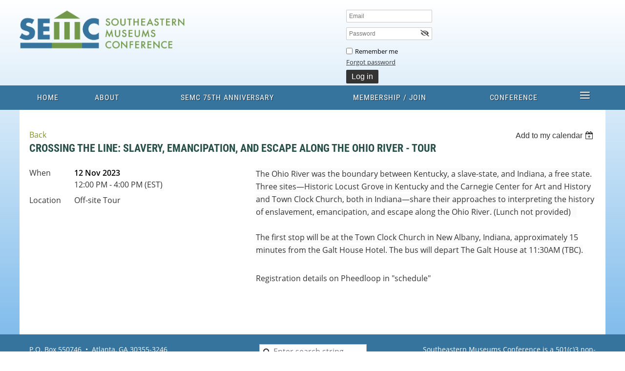

--- FILE ---
content_type: text/html; charset=utf-8
request_url: https://www.semcdirect.net/event-5339890
body_size: 8049
content:
<!DOCTYPE html>
<!--[if lt IE 7 ]><html lang="en" class="no-js ie6 "><![endif]-->
<!--[if IE 7 ]><html lang="en" class="no-js ie7 "> <![endif]-->
<!--[if IE 8 ]><html lang="en" class="no-js ie8 "> <![endif]-->
<!--[if IE 9 ]><html lang="en" class="no-js ie9 "><![endif]-->
<!--[if (gt IE 9)|!(IE)]><!--><html lang="en" class="no-js "> <!--<![endif]-->
  <head id="Head1">
		<link rel="stylesheet" type="text/css" href="https://kit-pro.fontawesome.com/releases/latest/css/pro.min.css" />
<meta name="viewport" content="width=device-width" />

<link href="https://sf.wildapricot.org/BuiltTheme/homestead_country_lane.v3.0/current/f1a9a341/Styles/combined.css" rel="stylesheet" type="text/css" /><link href="https://www.semcdirect.net/resources/theme/customStyles.css?t=637593513058330000" rel="stylesheet" type="text/css" /><link href="https://www.semcdirect.net/resources/theme/user.css?t=636495513430000000" rel="stylesheet" type="text/css" /><link href="https://live-sf.wildapricot.org/WebUI/built9.12.1-8e232c8/scripts/public/react/index-84b33b4.css" rel="stylesheet" type="text/css" /><link href="https://live-sf.wildapricot.org/WebUI/built9.12.1-8e232c8/css/shared/ui/shared-ui-compiled.css" rel="stylesheet" type="text/css" /><script type="text/javascript" language="javascript" id="idJavaScriptEnvironment">var bonaPage_BuildVer='9.12.1-8e232c8';
var bonaPage_AdminBackendUrl = '/admin/';
var bonaPage_StatRes='https://live-sf.wildapricot.org/WebUI/';
var bonaPage_InternalPageType = { isUndefinedPage : false,isWebPage : false,isAdminPage : false,isDialogPage : false,isSystemPage : true,isErrorPage : false,isError404Page : false };
var bonaPage_PageView = { isAnonymousView : true,isMemberView : false,isAdminView : false };
var WidgetMode = 0;
var bonaPage_IsUserAnonymous = true;
var bonaPage_ThemeVer='f1a9a341636495513430000000637593513058330000'; var bonaPage_ThemeId = 'homestead_country_lane.v3.0'; var bonaPage_ThemeVersion = '3.0';
var bonaPage_id='1844694'; version_id='';
if (bonaPage_InternalPageType && (bonaPage_InternalPageType.isSystemPage || bonaPage_InternalPageType.isWebPage) && window.self !== window.top) { var success = true; try { var tmp = top.location.href; if (!tmp) { top.location = self.location; } } catch (err) { try { if (self != top) { top.location = self.location; } } catch (err) { try { if (self != top) { top = self; } success = false; } catch (err) { success = false; } } success = false; } if (!success) { window.onload = function() { document.open('text/html', 'replace'); document.write('<ht'+'ml><he'+'ad></he'+'ad><bo'+'dy><h1>Wrong document context!</h1></bo'+'dy></ht'+'ml>'); document.close(); } } }
try { function waMetricsGlobalHandler(args) { if (WA.topWindow.waMetricsOuterGlobalHandler && typeof(WA.topWindow.waMetricsOuterGlobalHandler) === 'function') { WA.topWindow.waMetricsOuterGlobalHandler(args); }}} catch(err) {}
 try { if (parent && parent.BonaPage) parent.BonaPage.implementBonaPage(window); } catch (err) { }
try { document.write('<style type="text/css"> .WaHideIfJSEnabled, .HideIfJSEnabled { display: none; } </style>'); } catch(err) {}
var bonaPage_WebPackRootPath = 'https://live-sf.wildapricot.org/WebUI/built9.12.1-8e232c8/scripts/public/react/';</script><script type="text/javascript" language="javascript" src="https://live-sf.wildapricot.org/WebUI/built9.12.1-8e232c8/scripts/shared/bonapagetop/bonapagetop-compiled.js" id="idBonaPageTop"></script><script type="text/javascript" language="javascript" src="https://live-sf.wildapricot.org/WebUI/built9.12.1-8e232c8/scripts/public/react/index-84b33b4.js" id="ReactPublicJs"></script><script type="text/javascript" language="javascript" src="https://live-sf.wildapricot.org/WebUI/built9.12.1-8e232c8/scripts/shared/ui/shared-ui-compiled.js" id="idSharedJs"></script><script type="text/javascript" language="javascript" src="https://live-sf.wildapricot.org/WebUI/built9.12.1-8e232c8/General.js" id=""></script><script type="text/javascript" language="javascript" src="https://sf.wildapricot.org/BuiltTheme/homestead_country_lane.v3.0/current/f1a9a341/Scripts/combined.js" id=""></script><title>Southeastern Museums Conference - Crossing the Line: Slavery, Emancipation, and Escape along the Ohio River - Tour</title>
<meta name="apple-itunes-app" content="app-id=1220348450, app-argument="></head>
  <body id="PAGEID_1844694" class="publicContentView LayoutMain">
<div class="mLayout layoutMain" id="mLayout">

<!-- header zone -->
		<div class="zoneHeaderOuter zoneOuter"><div class="zoneHeaderWrap zoneWrap"><div class="zoneHeader zoneInner"><div id="id_Header" data-componentId="Header" class="WaPlaceHolder WaPlaceHolderHeader" style=""><div style="padding-top:20px;padding-right:0px;padding-bottom:0px;padding-left:0px;"><div id="id_8kFdqee" data-componentId="8kFdqee" class="WaLayoutContainerOnly" style=""><table cellspacing="0" cellpadding="0" class="WaLayoutTable" style=""><tr data-componentId="8kFdqee_row" class="WaLayoutRow"><td id="id_fUs4Eut" data-componentId="fUs4Eut" class="WaLayoutItem" style="width:55%;"><div id="id_VzyNELK" class="WaLayoutPlaceHolder placeHolderContainer" data-componentId="VzyNELK" style=""><div style=""><div id="id_vF7p3XR" class="WaGadgetOnly WaGadgetContent  gadgetStyleNone" style="" data-componentId="vF7p3XR" ><div class="gadgetStyleBody gadgetContentEditableArea" style="" data-editableArea="0" data-areaHeight="auto">
<p><img src="/resources/Pictures/New%20Logo/SEMCLogo_Horizontal_Light_cropped.png" alt="" title="" border="0" width="339" height="81"><br></p></div>
</div></div></div></td><td style="" data-componentId="fUs4Eut_separator" class="WaLayoutSeparator"><div style="width: inherit;"></div></td><td id="id_HUeSe1L" data-componentId="HUeSe1L" class="WaLayoutItem" style="width:45%;"><div id="id_EYcfjYI" class="WaLayoutPlaceHolder placeHolderContainer" data-componentId="EYcfjYI" style=""><div style=""><div id="id_LoginBoxGadget" class="WaGadgetOnly WaGadgetLoginForm  gadgetStyle001" style="" data-componentId="5389ed6b99244c13f0ba594b" ><div class="gadgetStyleBody " style=""  data-areaHeight="auto">
<div class="loginContainerForm orientationHorizontal oAuthIsfalse  alignLeft">
    <form method="post" action="https://www.semcdirect.net/Sys/Login" id="id_LoginBoxGadget_form" class="generalLoginBox"  data-disableInAdminMode="true">
<input type="hidden" name="ReturnUrl" id="id_LoginBoxGadget_returnUrl" value="">
      <input type="hidden" name="CurrentUrl" id="id_LoginBoxGadget_currentUrl" value="/event-5339890">
      <input type="hidden" name="browserData" id="id_LoginBoxGadget_browserField">
      <div><div class="loginUserName">
<div class="loginUserNameTextBox">
		<input name="email" type="text" maxlength="100" placeholder="Email"  id="id_LoginBoxGadget_userName" tabindex="1" class="emailTextBoxControl"/>
	</div>
</div><div class="loginPassword">
    <div class="loginPasswordTextBox">
		<div class="password-wrapper">
			<input 
				name="password" 
				type="password" 
placeholder="Password" 
				maxlength="50" 
				id="id_LoginBoxGadget_password" 
				tabindex="2" 
				class="passwordTextBoxControl" 
				autocomplete="off"
			/>
			<i class="fa fa-eye-slash toggle-password" toggle="#id_LoginBoxGadget_password"></i>
		</div>
    </div>
</div>
<script>
  if (!window.__passwordToggleInitialized) {
    window.__passwordToggleInitialized = true;

    $(document).ready(function () {
      $('.toggle-password').each(function () {
        const $icon = $(this);
        const selector = $icon.attr('toggle');
        if (!selector) return;

        const $input = selector.startsWith('#') ? $(selector) : $('#' + selector);
        if (!$input.length) return;

        $icon.on('click', function () {
          try {
            const inputEl = $input[0];
            const currentType = inputEl.getAttribute('type');

            if (currentType === 'password') {
              inputEl.setAttribute('type', 'text');
              $icon.removeClass('fa-eye-slash').addClass('fa-eye');
            } else {
              inputEl.setAttribute('type', 'password');
              $icon.removeClass('fa-eye').addClass('fa-eye-slash');
            }
          } catch (err) {
            console.warn('Password toggle error:', err.message);
          }
        });
      });
    });
  }
</script>
<div class="loginActionRememberMe"><input id="id_LoginBoxGadget_rememberMe" type="checkbox" name="rememberMe" tabindex="3" class="rememberMeCheckboxControl"/><label for="id_LoginBoxGadget_rememberMe">Remember me</label></div> 
    <input id="g-recaptcha-invisible_5389ed6b99244c13f0ba594b" name="g-recaptcha-invisible" value="recaptcha" type="hidden"/> 
    <div id="recapcha_placeholder_5389ed6b99244c13f0ba594b" style="display:none"></div>
    <span id="idReCaptchaValidator_5389ed6b99244c13f0ba594b" errorMessage="Please verify that you are not a robot" style="display:none" validatorType="method" ></span>
    <script>
        $("#idReCaptchaValidator_5389ed6b99244c13f0ba594b").on( "wavalidate", function(event, validationResult) {
            if (grecaptcha.getResponse(widgetId_5389ed6b99244c13f0ba594b).length == 0){
                grecaptcha.execute(widgetId_5389ed6b99244c13f0ba594b);	
                validationResult.shouldStopValidation = true;
                return;
            }

            validationResult.result = true;
        });
  
            var widgetId_5389ed6b99244c13f0ba594b;

            var onloadCallback_5389ed6b99244c13f0ba594b = function() {
                // Renders the HTML element with id 'recapcha_placeholder_5389ed6b99244c13f0ba594b' as a reCAPTCHA widget.
                // The id of the reCAPTCHA widget is assigned to 'widgetId_5389ed6b99244c13f0ba594b'.
                widgetId_5389ed6b99244c13f0ba594b = grecaptcha.render('recapcha_placeholder_5389ed6b99244c13f0ba594b', {
                'sitekey' : '6LfmM_UhAAAAAJSHT-BwkAlQgN0mMViOmaK7oEIV',
                'size': 'invisible',
                'callback': function(){
                    document.getElementById('g-recaptcha-invisible_5389ed6b99244c13f0ba594b').form.submit();
                },
                'theme' : 'light'
            });
        };
    </script>
	
    <script src="https://www.google.com/recaptcha/api.js?onload=onloadCallback_5389ed6b99244c13f0ba594b&render=explicit" async defer></script>

 <div class="forgotAndBut"><div class="loginPasswordForgot">
		<a rel="nofollow" href="https://www.semcdirect.net/Sys/ResetPasswordRequest">Forgot password</a>
	</div>
<div class="loginAction">
	<input type="submit" onclick="if (!WA.isWidgetMode && !browserInfo.clientCookiesEnabled()) {alert('Warning: browser cookies disabled. Please enable them to use this website.'); return false;}"  name="ctl03$ctl02$loginViewControl$loginControl$Login" value="Log in" id="id_LoginBoxGadget_loginAction"  tabindex="4" class="loginButton loginButtonControl"/>	
</div></div></div>
    </form></div>
  <script>
    jq$().ready(function() {
      var browserField = document.getElementById('id_LoginBoxGadget' + '_browserField');
      
      if (browserField) {
        browserField.value = browserInfo.getBrowserCapabilitiesData();
      }

      jq$('#id_LoginBoxGadget' + '_form').FormValidate();
      jq$('.WaGadgetLoginForm form').attr('data-disableInAdminMode', 'false');
    });
  </script>  
  </div>
</div></div></div></td></tr></table> </div></div>
</div></div></div></div>

		<div class="zoneHeader1Outer zoneOuter"><div class="zoneHeader1Wrap zoneWrap"><div class="zoneHeader1 zoneInner" data-sticky-wrapper="true"><div class="header1StickyWrapper"><div id="id_Header1" data-componentId="Header1" class="WaPlaceHolder WaPlaceHolderHeader1" style=""><div style=""><div id="id_56hl34p" class="WaGadgetOnly WaGadgetMenuHorizontal  menuStyle001" style="" data-componentId="56hl34p" ><div class="menuInner">
	<ul class="firstLevel">
<li class=" ">
	<div class="item">
		<a href="https://www.semcdirect.net/" title="Home"><span>Home</span></a>
</div>
</li>
	
<li class=" ">
	<div class="item">
		<a href="https://www.semcdirect.net/About" title="About"><span>About</span></a>
</div>
</li>
	
<li class=" ">
	<div class="item">
		<a href="https://www.semcdirect.net/SEMC-75th-Anniversary" title="SEMC 75th Anniversary"><span>SEMC 75th Anniversary</span></a>
</div>
</li>
	
<li class=" ">
	<div class="item">
		<a href="https://www.semcdirect.net/benefits" title="Membership / Join"><span>Membership / Join</span></a>
</div>
</li>
	
<li class=" ">
	<div class="item">
		<a href="https://www.semcdirect.net/conference" title="Conference"><span>Conference</span></a>
</div>
</li>
	
<li class=" ">
	<div class="item">
		<a href="https://www.semcdirect.net/jimi" title="Jekyll Island Management Institute (JIMI)"><span>Jekyll Island Management Institute (JIMI)</span></a>
</div>
</li>
	
<li class=" ">
	<div class="item">
		<a href="https://www.semcdirect.net/SEMCVirtualPrograms" title="Virtual Programs 	"><span>Virtual Programs 	</span></a>
</div>
</li>
	
<li class=" ">
	<div class="item">
		<a href="https://www.semcdirect.net/resource" title="News and Resources"><span>News and Resources</span></a>
</div>
</li>
	
<li class=" ">
	<div class="item">
		<a href="https://www.semcdirect.net/PROGRAMS" title="In-Person Programs"><span>In-Person Programs</span></a>
</div>
</li>
	
<li class=" ">
	<div class="item">
		<a href="https://www.semcdirect.net/page-1584055" title="Events"><span>Events</span></a>
</div>
</li>
	
<li class=" ">
	<div class="item">
		<a href="https://www.semcdirect.net/SEMC-Store" title="SEMC Store •"><span>SEMC Store •</span></a>
</div>
</li>
	
</ul>
</div>

<script type="text/javascript">
  if (window.WaMenuHorizontal) { new WaMenuHorizontal({ id: "id_56hl34p" }); }
</script>
</div></div>
</div></div></div></div></div>

		<div class="zoneHeader2Outer zoneOuter"><div class="zoneHeader2Wrap zoneWrap"><div class="zoneHeader2 zoneInner"></div></div></div>

		<!-- /header zone -->

<!-- content zone -->
	<div class="zoneContentOuter zoneOuter"><div class="zoneContentWrap zoneWrap"><div class="zoneContent zoneInner"><div id="id_Content" data-componentId="Content" class="WaPlaceHolder WaPlaceHolderContent" style=""><div style="padding-right:20px;padding-left:20px;"><div id="id_ORhJZgc" class="WaGadgetOnly WaGadgetEvents  gadgetStyleNone WaGadgetEventsStateDetails" style="margin-bottom:0px;" data-componentId="ORhJZgc" >



<form method="post" action="" id="form">
<div class="aspNetHidden">
<input type="hidden" name="__VIEWSTATE" id="__VIEWSTATE" value="LRe85+ji+S+IPW2lp+DQkF2iyV7kHz8PYZ4/M82j5KZ+uQMPi8cI578lV3iRsQSa+Jt/eI5bIOLBkMe6K/0pof/Ol69vzvq2o4Knm2uIighne8L9YCBi0JJ+I5fj+MaRPBNRpMTGdY52+Vw6Xr9EoDinkaZyrLNEN2Sc9kfcv/k7FdsK2gxgbkjBP3nFJKMRsS4vxmujloIW2T6HBNkvvt0aINb6v5ag/krORyjlnIIMW9f3QvhxUwYe8RqKj6B+WuZsxkNQnE2UrUhF1bHCzejYO76hmVQwedrblNq7OIWQ5ose" />
</div>

    
    <input type="hidden" name="FunctionalBlock1$contentModeHidden" id="FunctionalBlock1_contentModeHidden" value="1" />



       
  <div id="idEventsTitleMainContainer" class="pageTitleOuterContainer">
    <div id="idEventBackContainer" class="pageBackContainer">
      <a id="FunctionalBlock1_ctl00_eventPageViewBase_ctl00_ctl00_back" class="eventBackLink" href="javascript: history.back();">Back</a>
    </div>
      
    <div id="idEventViewSwitcher" class="pageViewSwitcherOuterContainer">
      
<div class="cornersContainer"><div class="topCorners"><div class="c1"></div><div class="c2"></div><div class="c3"></div><div class="c4"></div><div class="c5"></div></div></div>
  <div class="pageViewSwitcherContainer"><div class="d1"><div class="d2"><div class="d3"><div class="d4"><div class="d5"><div class="d6"><div class="d7"><div class="d8"><div class="d9"><div class="inner">
    <div id="init-add-event-to-calendar-dropdown-5339890" class="semantic-ui" style="color: inherit; background: transparent;"></div>
    <script>
      function initAddEventToCalendarDropDown5339890()
      {
        if (typeof window.initAddEventToCalendarDropDown !== 'function') { return; }
      
        const domNodeId = 'init-add-event-to-calendar-dropdown-5339890';
        const event = {
          id: '5339890',
          title: 'Crossing the Line: Slavery, Emancipation, and Escape along the Ohio River - Tour',
          description: 'The Ohio River was the boundary between Kentucky, a slave-state, and Indiana, a free state. Three sites—Historic Locust Grove in Kentucky and the Carnegie Center for Art and History and Town Clock Church, both in Indiana—share their approaches to interpreting the history of enslavement, emancipation, and escape along the Ohio River. (Lunch not provided)         The first stop will be at the Town Clock Church in New Albany, Indiana, approximately 15 minutes from the Galt House Hotel. The bus will depart The Galt House at 11:30AM (TBC).    Registration details on Pheedloop in &amp;quot;schedule&amp;quot;  '.replace(/\r+/g, ''),
          location: 'Off-site Tour',
          url: window.location.href,
          allDay: 'True' === 'False',
          start: '2023-11-12T17:00:00Z', 
          end: '2023-11-12T21:00:00Z',
          sessions: [{"title":"Crossing the Line: Slavery, Emancipation, and Escape along the Ohio River - Tour","start":"2023-11-12T17:00:00Z","end":"2023-11-12T21:00:00Z","allDay":false}]
        };
      
        window.initAddEventToCalendarDropDown(event, domNodeId);
      }    
    
      window.BonaPage.addPageStateHandler(window.BonaPage.PAGE_PARSED, initAddEventToCalendarDropDown5339890);

    </script>
  </div></div></div></div></div></div></div></div></div></div></div>
<div class="cornersContainer"><div class="bottomCorners"><div class="c5"></div><div class="c4"></div><div class="c3"></div><div class="c2"></div><div class="c1"></div></div></div>

    </div>
    <div class="pageTitleContainer eventsTitleContainer">
      <h1 class="pageTitle SystemPageTitle">
        Crossing the Line: Slavery, Emancipation, and Escape along the Ohio River - Tour
      </h1>
    </div>
  </div>
      

      


<div class="boxOuterContainer boxBaseView"><div class="cornersContainer"><div class="topCorners"><div class="c1"></div><div class="c2"></div><div class="c3"></div><div class="c4"></div><div class="c5"></div><!--[if gt IE 6]><!--><div class="r1"><div class="r2"><div class="r3"><div class="r4"><div class="r5"></div></div></div></div></div><!--<![endif]--></div></div><div  class="boxContainer"><div class="d1"><div class="d2"><div class="d3"><div class="d4"><div class="d5"><div class="d6"><div class="d7"><div class="d8"><div class="d9"><div class="inner">
      
    <div class="boxBodyOuterContainer"><div class="cornersContainer"><div class="topCorners"><div class="c1"></div><div class="c2"></div><div class="c3"></div><div class="c4"></div><div class="c5"></div><!--[if gt IE 6]><!--><div class="r1"><div class="r2"><div class="r3"><div class="r4"><div class="r5"></div></div></div></div></div><!--<![endif]--></div></div><div  class="boxBodyContainer"><div class="d1"><div class="d2"><div class="d3"><div class="d4"><div class="d5"><div class="d6"><div class="d7"><div class="d8"><div class="d9"><div class="inner">
          
        <div class="boxBodyInfoOuterContainer boxBodyInfoViewFill"><div class="cornersContainer"><div class="topCorners"><div class="c1"></div><div class="c2"></div><div class="c3"></div><div class="c4"></div><div class="c5"></div><!--[if gt IE 6]><!--><div class="r1"><div class="r2"><div class="r3"><div class="r4"><div class="r5"></div></div></div></div></div><!--<![endif]--></div></div><div  class="boxBodyInfoContainer"><div class="d1"><div class="d2"><div class="d3"><div class="d4"><div class="d5"><div class="d6"><div class="d7"><div class="d8"><div class="d9"><div class="inner">
              
            

<div class="boxInfoContainer">
  <ul class="boxInfo">
    <li class="eventInfoStartDate">
      <label class="eventInfoBoxLabel">When</label>
      <div class="eventInfoBoxValue"><strong>12 Nov 2023</strong></div>
    </li>
    <li id="FunctionalBlock1_ctl00_eventPageViewBase_ctl00_ctl00_eventInfoBox_startTimeLi" class="eventInfoStartTime">
      <label class="eventInfoBoxLabel">&nbsp;</label>
      <div class="eventInfoBoxValue"><span><div id="FunctionalBlock1_ctl00_eventPageViewBase_ctl00_ctl00_eventInfoBox_startTimeLocalizePanel" client-tz-item="America/New_York" client-tz-formatted=" (EST)">
	12:00 PM - 4:00 PM
</div></span></div>
    </li>
    
    
    
    
    <li id="FunctionalBlock1_ctl00_eventPageViewBase_ctl00_ctl00_eventInfoBox_locationLi" class="eventInfoLocation">
      <label class="eventInfoBoxLabel">Location</label>
      <div class="eventInfoBoxValue"><span>Off-site Tour</span></div>
    </li>
    
    
  </ul>
</div>

            
<div class="registrationInfoContainer">
  
  
</div>

              
            
              
            

            
                
            
              
          <div class="clearEndContainer"></div></div></div></div></div></div></div></div></div></div></div></div><div class="cornersContainer"><div class="bottomCorners"><!--[if gt IE 6]><!--><div class="r1"><div class="r2"><div class="r3"><div class="r4"><div class="r5"></div></div></div></div></div><!--<![endif]--><div class="c5"></div><div class="c4"></div><div class="c3"></div><div class="c2"></div><div class="c1"></div></div></div></div>

          <div class="boxBodyContentOuterContainer"><div class="cornersContainer"><div class="topCorners"><div class="c1"></div><div class="c2"></div><div class="c3"></div><div class="c4"></div><div class="c5"></div><!--[if gt IE 6]><!--><div class="r1"><div class="r2"><div class="r3"><div class="r4"><div class="r5"></div></div></div></div></div><!--<![endif]--></div></div><div  class="boxBodyContentContainer fixedHeight"><div class="d1"><div class="d2"><div class="d3"><div class="d4"><div class="d5"><div class="d6"><div class="d7"><div class="d8"><div class="d9"><div class="inner gadgetEventEditableArea">
                  <p><span style="background-color: rgb(251, 251, 251);"><font>The Ohio River was the boundary between Kentucky, a slave-state, and Indiana, a free state. Three sites—Historic Locust Grove in Kentucky and the Carnegie Center for Art and History and Town Clock Church, both in Indiana—share their approaches to interpreting the history of enslavement, emancipation, and escape along the Ohio River. (Lunch not provided)&nbsp; &nbsp;</font></span><br>
<br>
<span style="background-color: rgb(251, 251, 251);"><font>The first stop will be at the Town Clock Church in New Albany, Indiana, approximately 15 minutes from the Galt House Hotel. The bus will depart The Galt House at 11:30AM (TBC).</font></span></p>

<p>Registration details on Pheedloop in "schedule"</p>
              <div class="clearEndContainer"></div></div></div></div></div></div></div></div></div></div></div></div><div class="cornersContainer"><div class="bottomCorners"><!--[if gt IE 6]><!--><div class="r1"><div class="r2"><div class="r3"><div class="r4"><div class="r5"></div></div></div></div></div><!--<![endif]--><div class="c5"></div><div class="c4"></div><div class="c3"></div><div class="c2"></div><div class="c1"></div></div></div></div>
        
      <div class="clearEndContainer"></div></div></div></div></div></div></div></div></div></div></div></div><div class="cornersContainer"><div class="bottomCorners"><!--[if gt IE 6]><!--><div class="r1"><div class="r2"><div class="r3"><div class="r4"><div class="r5"></div></div></div></div></div><!--<![endif]--><div class="c5"></div><div class="c4"></div><div class="c3"></div><div class="c2"></div><div class="c1"></div></div></div></div>
       
  <div class="clearEndContainer"></div></div></div></div></div></div></div></div></div></div></div></div><div class="cornersContainer"><div class="bottomCorners"><!--[if gt IE 6]><!--><div class="r1"><div class="r2"><div class="r3"><div class="r4"><div class="r5"></div></div></div></div></div><!--<![endif]--><div class="c5"></div><div class="c4"></div><div class="c3"></div><div class="c2"></div><div class="c1"></div></div></div></div>



<script>
    var isBatchWizardRegistration = false;
    if (isBatchWizardRegistration) 
    {
        var graphqlOuterEndpoint = '/sys/api/graphql';;
        var batchEventRegistrationWizard = window.createBatchEventRegistrationWizard(graphqlOuterEndpoint);
        
        batchEventRegistrationWizard.openWizard({
            eventId: 5339890
        });
    }
</script>

 

  
<div class="aspNetHidden">

	<input type="hidden" name="__VIEWSTATEGENERATOR" id="__VIEWSTATEGENERATOR" value="2AE9EEA8" />
</div></form></div></div>
</div></div></div></div>
	<!-- /content zone -->

<!-- footer zone -->
		<div class="zoneFooterOuter zoneOuter"><div class="zoneFooterWrap zoneWrap"><div class="zoneFooter zoneInner"><div id="id_Footer" data-componentId="Footer" class="WaPlaceHolder WaPlaceHolderFooter" style=""><div style=""><div id="id_gQBJPQ5" data-componentId="gQBJPQ5" class="WaLayoutContainerOnly" style=""><table cellspacing="0" cellpadding="0" class="WaLayoutTable" style=""><tr data-componentId="gQBJPQ5_row" class="WaLayoutRow"><td id="id_Jyk6qOb" data-componentId="Jyk6qOb" class="WaLayoutItem" style="width:33%;"><div id="id_RJgFbxE" class="WaLayoutPlaceHolder placeHolderContainer" data-componentId="RJgFbxE" style=""><div style=""><div id="id_QD1LyWb" class="WaGadgetOnly WaGadgetContent  gadgetStyleNone" style="" data-componentId="QD1LyWb" ><div class="gadgetStyleBody gadgetContentEditableArea" style="" data-editableArea="0" data-areaHeight="auto">
<p style="line-height: 20px;"><font style="font-size: 14px;"><font color="#ffffff">P.O. Box 550746&nbsp;</font><font style="color: rgb(255, 255, 255); font-size: 14px;" color="#ffffff"> &#8226; </font><font color="#ffffff">&nbsp;Atlanta, GA 30355-3246</font><br><font color="#ffffff">Office: 404 &#8226; 814&#8226; 2048</font><br><font color="#ffffff">Fax: 404 &#8226; 814 &#8226; 2031</font><br><font color="#ffffff">EMAIL </font><a href="mailto:cphillips@semcdirect.net"><font color="#6ecff6">Southeastern Museums Conference</font></a></font></p></div>
</div></div></div></td><td style="" data-componentId="Jyk6qOb_separator" class="WaLayoutSeparator"><div style="width: inherit;"></div></td><td id="id_JuN1GUh" data-componentId="JuN1GUh" class="WaLayoutItem" style="width:33%;"><div id="id_xSHvWb6" class="WaLayoutPlaceHolder placeHolderContainer" data-componentId="xSHvWb6" style=""><div style=""><div id="id_b2QdF7R" class="WaGadgetFirst WaGadgetSiteSearch  gadgetStyleNone" style="margin-bottom:20px;" data-componentId="b2QdF7R" ><div class="gadgetStyleBody " style=""  data-areaHeight="auto">
<div class="searchBoxOuter alignCenter">
	<div class="searchBox">
<form method="post" action="https://www.semcdirect.net/Sys/Search" id="id_b2QdF7R_form" class="generalSearchBox"  data-disableInAdminMode="true">
<span class="searchBoxFieldContainer"><input class="searchBoxField" type="text" name="searchString" id="idid_b2QdF7R_searchBox" value="" maxlength="300" autocomplete="off"  placeholder="Enter search string"></span>
<div class="autoSuggestionBox" id="idid_b2QdF7R_resultDiv"></div>
</form></div>
	</div>
	<script type="text/javascript">
		(function(){

			function init()
			{
				var model = {};
				model.gadgetId = 'idid_b2QdF7R';
				model.searchBoxId = 'idid_b2QdF7R_searchBox';
				model.resultDivId = 'idid_b2QdF7R_resultDiv';
				model.selectedTypes = '7';
				model.searchTemplate = 'https://www.semcdirect.net/Sys/Search?q={0}&types={1}&page={2}';
				model.searchActionUrl = '/Sys/Search/DoSearch';
				model.GoToSearchPageTextTemplate = 'Search for &#39;{0}&#39;';
				model.autoSuggest = true;
				var WASiteSearch = new WASiteSearchGadget(model);
			}

			jq$(document).ready(init);
		}) ();
	</script>
</div>
</div><div id="id_itXwRik" class="WaGadgetLast WaGadgetContent  gadgetStyleNone" style="" data-componentId="itXwRik" ><div class="gadgetStyleBody gadgetContentEditableArea" style="padding-top:0px;" data-editableArea="0" data-areaHeight="auto">
<p align="center"><a href="http://twitter.com/SEMC2" title="Follow Us on Twitter"><img src="/Resources/Pictures/SEMC_icon-twitter.png" alt="twitter" height="30" border="0" width="30"></a>&nbsp; &nbsp;<font color="#CA7818"><a href="http://www.linkedin.com/groups?gid=2233123" title="Join Us on LinkedIn"><img src="/Resources/Pictures/SEMC_icon-linkedin.png" alt="linkedin" height="30" border="0" width="30"></a>&nbsp; &nbsp;</font><a href="https://www.facebook.com/pages/Southeastern-Museums-Conference-SEMC/140111542686612" title="Like Us on Facebook"><img src="/Resources/Pictures/SEMC_icon-facebook.png" alt="facebook" height="30" border="0" width="30"></a>&nbsp;&nbsp;<a href="https://www.flickr.com/photos/194381872@N08/albums/with/72157720143326828" target="_blank"><img src="/resources/Pictures/Corporate%20Logos/flickr-icon-24.jpg" alt="" title="" border="0" width="30" height="30"></a></p></div>
</div></div></div></td><td style="" data-componentId="JuN1GUh_separator" class="WaLayoutSeparator"><div style="width: inherit;"></div></td><td id="id_2EPHODd" data-componentId="2EPHODd" class="WaLayoutItem" style="width:33%;"><div id="id_1RXgiZJ" class="WaLayoutPlaceHolder placeHolderContainer" data-componentId="1RXgiZJ" style=""><div style=""><div id="id_32FfpAt" class="WaGadgetOnly WaGadgetContent  gadgetStyleNone" style="" data-componentId="32FfpAt" ><div class="gadgetStyleBody gadgetContentEditableArea" style="" data-editableArea="0" data-areaHeight="auto">
<p style="line-height: 20px;" align="right"><font color="#ffffff" style="font-size: 14px;">Southeastern Museums Conference is a 501(c)3 non-profit organization.   Copyright © 2021. All Rights Reserved&nbsp;</font><font color="#ffffff" style="font-size: 14px;">Site by </font><a href="http://www.parsonsmc.com" target="_blank" style="font-size: 14px;"><font color="#6ecff6">Parsons Marketing Concepts</font></a></p></div>
</div></div></div></td></tr></table> </div></div>
</div></div></div></div>

		<div class="zoneFooter1Outer zoneOuter"><div class="zoneFooter1Wrap zoneWrap"><div class="zoneFooter1 zoneInner"></div></div></div>

<div class="zoneBranding zoneOuter">
				<div class="zoneInner">
<div id="idFooterPoweredByContainer">
	<span id="idFooterPoweredByWA">
</span>
</div>
</div>
			</div>
<!-- /footer zone -->

<div id="idCustomJsContainer" class="cnCustomJsContainer">
<script src="https://elfsightcdn.com/platform.js" async>
try
{
    
}
catch(err)
{}</script></div>
</div>


<script language="javascript">
	jq$(function(){
	
            jq$(document).ready(function()
			{
				new stickyPlaceholder();
			});

			// ellipsis
			try {
				jq$('.WaGadgetBlog.WaGadgetBlogStateList .fixedHeight, .WaGadgetEvents.WaGadgetEventsStateList .fixedHeight').dotdotdot();
			} catch (err) {}

	});
</script>
</body>
</html>
<script type="text/javascript">if (window.BonaPage && BonaPage.setPageState) { BonaPage.setPageState(BonaPage.PAGE_PARSED); }</script>

--- FILE ---
content_type: text/html; charset=utf-8
request_url: https://www.google.com/recaptcha/api2/anchor?ar=1&k=6LfmM_UhAAAAAJSHT-BwkAlQgN0mMViOmaK7oEIV&co=aHR0cHM6Ly93d3cuc2VtY2RpcmVjdC5uZXQ6NDQz&hl=en&v=N67nZn4AqZkNcbeMu4prBgzg&theme=light&size=invisible&anchor-ms=20000&execute-ms=30000&cb=b1cbvdrakse4
body_size: 49244
content:
<!DOCTYPE HTML><html dir="ltr" lang="en"><head><meta http-equiv="Content-Type" content="text/html; charset=UTF-8">
<meta http-equiv="X-UA-Compatible" content="IE=edge">
<title>reCAPTCHA</title>
<style type="text/css">
/* cyrillic-ext */
@font-face {
  font-family: 'Roboto';
  font-style: normal;
  font-weight: 400;
  font-stretch: 100%;
  src: url(//fonts.gstatic.com/s/roboto/v48/KFO7CnqEu92Fr1ME7kSn66aGLdTylUAMa3GUBHMdazTgWw.woff2) format('woff2');
  unicode-range: U+0460-052F, U+1C80-1C8A, U+20B4, U+2DE0-2DFF, U+A640-A69F, U+FE2E-FE2F;
}
/* cyrillic */
@font-face {
  font-family: 'Roboto';
  font-style: normal;
  font-weight: 400;
  font-stretch: 100%;
  src: url(//fonts.gstatic.com/s/roboto/v48/KFO7CnqEu92Fr1ME7kSn66aGLdTylUAMa3iUBHMdazTgWw.woff2) format('woff2');
  unicode-range: U+0301, U+0400-045F, U+0490-0491, U+04B0-04B1, U+2116;
}
/* greek-ext */
@font-face {
  font-family: 'Roboto';
  font-style: normal;
  font-weight: 400;
  font-stretch: 100%;
  src: url(//fonts.gstatic.com/s/roboto/v48/KFO7CnqEu92Fr1ME7kSn66aGLdTylUAMa3CUBHMdazTgWw.woff2) format('woff2');
  unicode-range: U+1F00-1FFF;
}
/* greek */
@font-face {
  font-family: 'Roboto';
  font-style: normal;
  font-weight: 400;
  font-stretch: 100%;
  src: url(//fonts.gstatic.com/s/roboto/v48/KFO7CnqEu92Fr1ME7kSn66aGLdTylUAMa3-UBHMdazTgWw.woff2) format('woff2');
  unicode-range: U+0370-0377, U+037A-037F, U+0384-038A, U+038C, U+038E-03A1, U+03A3-03FF;
}
/* math */
@font-face {
  font-family: 'Roboto';
  font-style: normal;
  font-weight: 400;
  font-stretch: 100%;
  src: url(//fonts.gstatic.com/s/roboto/v48/KFO7CnqEu92Fr1ME7kSn66aGLdTylUAMawCUBHMdazTgWw.woff2) format('woff2');
  unicode-range: U+0302-0303, U+0305, U+0307-0308, U+0310, U+0312, U+0315, U+031A, U+0326-0327, U+032C, U+032F-0330, U+0332-0333, U+0338, U+033A, U+0346, U+034D, U+0391-03A1, U+03A3-03A9, U+03B1-03C9, U+03D1, U+03D5-03D6, U+03F0-03F1, U+03F4-03F5, U+2016-2017, U+2034-2038, U+203C, U+2040, U+2043, U+2047, U+2050, U+2057, U+205F, U+2070-2071, U+2074-208E, U+2090-209C, U+20D0-20DC, U+20E1, U+20E5-20EF, U+2100-2112, U+2114-2115, U+2117-2121, U+2123-214F, U+2190, U+2192, U+2194-21AE, U+21B0-21E5, U+21F1-21F2, U+21F4-2211, U+2213-2214, U+2216-22FF, U+2308-230B, U+2310, U+2319, U+231C-2321, U+2336-237A, U+237C, U+2395, U+239B-23B7, U+23D0, U+23DC-23E1, U+2474-2475, U+25AF, U+25B3, U+25B7, U+25BD, U+25C1, U+25CA, U+25CC, U+25FB, U+266D-266F, U+27C0-27FF, U+2900-2AFF, U+2B0E-2B11, U+2B30-2B4C, U+2BFE, U+3030, U+FF5B, U+FF5D, U+1D400-1D7FF, U+1EE00-1EEFF;
}
/* symbols */
@font-face {
  font-family: 'Roboto';
  font-style: normal;
  font-weight: 400;
  font-stretch: 100%;
  src: url(//fonts.gstatic.com/s/roboto/v48/KFO7CnqEu92Fr1ME7kSn66aGLdTylUAMaxKUBHMdazTgWw.woff2) format('woff2');
  unicode-range: U+0001-000C, U+000E-001F, U+007F-009F, U+20DD-20E0, U+20E2-20E4, U+2150-218F, U+2190, U+2192, U+2194-2199, U+21AF, U+21E6-21F0, U+21F3, U+2218-2219, U+2299, U+22C4-22C6, U+2300-243F, U+2440-244A, U+2460-24FF, U+25A0-27BF, U+2800-28FF, U+2921-2922, U+2981, U+29BF, U+29EB, U+2B00-2BFF, U+4DC0-4DFF, U+FFF9-FFFB, U+10140-1018E, U+10190-1019C, U+101A0, U+101D0-101FD, U+102E0-102FB, U+10E60-10E7E, U+1D2C0-1D2D3, U+1D2E0-1D37F, U+1F000-1F0FF, U+1F100-1F1AD, U+1F1E6-1F1FF, U+1F30D-1F30F, U+1F315, U+1F31C, U+1F31E, U+1F320-1F32C, U+1F336, U+1F378, U+1F37D, U+1F382, U+1F393-1F39F, U+1F3A7-1F3A8, U+1F3AC-1F3AF, U+1F3C2, U+1F3C4-1F3C6, U+1F3CA-1F3CE, U+1F3D4-1F3E0, U+1F3ED, U+1F3F1-1F3F3, U+1F3F5-1F3F7, U+1F408, U+1F415, U+1F41F, U+1F426, U+1F43F, U+1F441-1F442, U+1F444, U+1F446-1F449, U+1F44C-1F44E, U+1F453, U+1F46A, U+1F47D, U+1F4A3, U+1F4B0, U+1F4B3, U+1F4B9, U+1F4BB, U+1F4BF, U+1F4C8-1F4CB, U+1F4D6, U+1F4DA, U+1F4DF, U+1F4E3-1F4E6, U+1F4EA-1F4ED, U+1F4F7, U+1F4F9-1F4FB, U+1F4FD-1F4FE, U+1F503, U+1F507-1F50B, U+1F50D, U+1F512-1F513, U+1F53E-1F54A, U+1F54F-1F5FA, U+1F610, U+1F650-1F67F, U+1F687, U+1F68D, U+1F691, U+1F694, U+1F698, U+1F6AD, U+1F6B2, U+1F6B9-1F6BA, U+1F6BC, U+1F6C6-1F6CF, U+1F6D3-1F6D7, U+1F6E0-1F6EA, U+1F6F0-1F6F3, U+1F6F7-1F6FC, U+1F700-1F7FF, U+1F800-1F80B, U+1F810-1F847, U+1F850-1F859, U+1F860-1F887, U+1F890-1F8AD, U+1F8B0-1F8BB, U+1F8C0-1F8C1, U+1F900-1F90B, U+1F93B, U+1F946, U+1F984, U+1F996, U+1F9E9, U+1FA00-1FA6F, U+1FA70-1FA7C, U+1FA80-1FA89, U+1FA8F-1FAC6, U+1FACE-1FADC, U+1FADF-1FAE9, U+1FAF0-1FAF8, U+1FB00-1FBFF;
}
/* vietnamese */
@font-face {
  font-family: 'Roboto';
  font-style: normal;
  font-weight: 400;
  font-stretch: 100%;
  src: url(//fonts.gstatic.com/s/roboto/v48/KFO7CnqEu92Fr1ME7kSn66aGLdTylUAMa3OUBHMdazTgWw.woff2) format('woff2');
  unicode-range: U+0102-0103, U+0110-0111, U+0128-0129, U+0168-0169, U+01A0-01A1, U+01AF-01B0, U+0300-0301, U+0303-0304, U+0308-0309, U+0323, U+0329, U+1EA0-1EF9, U+20AB;
}
/* latin-ext */
@font-face {
  font-family: 'Roboto';
  font-style: normal;
  font-weight: 400;
  font-stretch: 100%;
  src: url(//fonts.gstatic.com/s/roboto/v48/KFO7CnqEu92Fr1ME7kSn66aGLdTylUAMa3KUBHMdazTgWw.woff2) format('woff2');
  unicode-range: U+0100-02BA, U+02BD-02C5, U+02C7-02CC, U+02CE-02D7, U+02DD-02FF, U+0304, U+0308, U+0329, U+1D00-1DBF, U+1E00-1E9F, U+1EF2-1EFF, U+2020, U+20A0-20AB, U+20AD-20C0, U+2113, U+2C60-2C7F, U+A720-A7FF;
}
/* latin */
@font-face {
  font-family: 'Roboto';
  font-style: normal;
  font-weight: 400;
  font-stretch: 100%;
  src: url(//fonts.gstatic.com/s/roboto/v48/KFO7CnqEu92Fr1ME7kSn66aGLdTylUAMa3yUBHMdazQ.woff2) format('woff2');
  unicode-range: U+0000-00FF, U+0131, U+0152-0153, U+02BB-02BC, U+02C6, U+02DA, U+02DC, U+0304, U+0308, U+0329, U+2000-206F, U+20AC, U+2122, U+2191, U+2193, U+2212, U+2215, U+FEFF, U+FFFD;
}
/* cyrillic-ext */
@font-face {
  font-family: 'Roboto';
  font-style: normal;
  font-weight: 500;
  font-stretch: 100%;
  src: url(//fonts.gstatic.com/s/roboto/v48/KFO7CnqEu92Fr1ME7kSn66aGLdTylUAMa3GUBHMdazTgWw.woff2) format('woff2');
  unicode-range: U+0460-052F, U+1C80-1C8A, U+20B4, U+2DE0-2DFF, U+A640-A69F, U+FE2E-FE2F;
}
/* cyrillic */
@font-face {
  font-family: 'Roboto';
  font-style: normal;
  font-weight: 500;
  font-stretch: 100%;
  src: url(//fonts.gstatic.com/s/roboto/v48/KFO7CnqEu92Fr1ME7kSn66aGLdTylUAMa3iUBHMdazTgWw.woff2) format('woff2');
  unicode-range: U+0301, U+0400-045F, U+0490-0491, U+04B0-04B1, U+2116;
}
/* greek-ext */
@font-face {
  font-family: 'Roboto';
  font-style: normal;
  font-weight: 500;
  font-stretch: 100%;
  src: url(//fonts.gstatic.com/s/roboto/v48/KFO7CnqEu92Fr1ME7kSn66aGLdTylUAMa3CUBHMdazTgWw.woff2) format('woff2');
  unicode-range: U+1F00-1FFF;
}
/* greek */
@font-face {
  font-family: 'Roboto';
  font-style: normal;
  font-weight: 500;
  font-stretch: 100%;
  src: url(//fonts.gstatic.com/s/roboto/v48/KFO7CnqEu92Fr1ME7kSn66aGLdTylUAMa3-UBHMdazTgWw.woff2) format('woff2');
  unicode-range: U+0370-0377, U+037A-037F, U+0384-038A, U+038C, U+038E-03A1, U+03A3-03FF;
}
/* math */
@font-face {
  font-family: 'Roboto';
  font-style: normal;
  font-weight: 500;
  font-stretch: 100%;
  src: url(//fonts.gstatic.com/s/roboto/v48/KFO7CnqEu92Fr1ME7kSn66aGLdTylUAMawCUBHMdazTgWw.woff2) format('woff2');
  unicode-range: U+0302-0303, U+0305, U+0307-0308, U+0310, U+0312, U+0315, U+031A, U+0326-0327, U+032C, U+032F-0330, U+0332-0333, U+0338, U+033A, U+0346, U+034D, U+0391-03A1, U+03A3-03A9, U+03B1-03C9, U+03D1, U+03D5-03D6, U+03F0-03F1, U+03F4-03F5, U+2016-2017, U+2034-2038, U+203C, U+2040, U+2043, U+2047, U+2050, U+2057, U+205F, U+2070-2071, U+2074-208E, U+2090-209C, U+20D0-20DC, U+20E1, U+20E5-20EF, U+2100-2112, U+2114-2115, U+2117-2121, U+2123-214F, U+2190, U+2192, U+2194-21AE, U+21B0-21E5, U+21F1-21F2, U+21F4-2211, U+2213-2214, U+2216-22FF, U+2308-230B, U+2310, U+2319, U+231C-2321, U+2336-237A, U+237C, U+2395, U+239B-23B7, U+23D0, U+23DC-23E1, U+2474-2475, U+25AF, U+25B3, U+25B7, U+25BD, U+25C1, U+25CA, U+25CC, U+25FB, U+266D-266F, U+27C0-27FF, U+2900-2AFF, U+2B0E-2B11, U+2B30-2B4C, U+2BFE, U+3030, U+FF5B, U+FF5D, U+1D400-1D7FF, U+1EE00-1EEFF;
}
/* symbols */
@font-face {
  font-family: 'Roboto';
  font-style: normal;
  font-weight: 500;
  font-stretch: 100%;
  src: url(//fonts.gstatic.com/s/roboto/v48/KFO7CnqEu92Fr1ME7kSn66aGLdTylUAMaxKUBHMdazTgWw.woff2) format('woff2');
  unicode-range: U+0001-000C, U+000E-001F, U+007F-009F, U+20DD-20E0, U+20E2-20E4, U+2150-218F, U+2190, U+2192, U+2194-2199, U+21AF, U+21E6-21F0, U+21F3, U+2218-2219, U+2299, U+22C4-22C6, U+2300-243F, U+2440-244A, U+2460-24FF, U+25A0-27BF, U+2800-28FF, U+2921-2922, U+2981, U+29BF, U+29EB, U+2B00-2BFF, U+4DC0-4DFF, U+FFF9-FFFB, U+10140-1018E, U+10190-1019C, U+101A0, U+101D0-101FD, U+102E0-102FB, U+10E60-10E7E, U+1D2C0-1D2D3, U+1D2E0-1D37F, U+1F000-1F0FF, U+1F100-1F1AD, U+1F1E6-1F1FF, U+1F30D-1F30F, U+1F315, U+1F31C, U+1F31E, U+1F320-1F32C, U+1F336, U+1F378, U+1F37D, U+1F382, U+1F393-1F39F, U+1F3A7-1F3A8, U+1F3AC-1F3AF, U+1F3C2, U+1F3C4-1F3C6, U+1F3CA-1F3CE, U+1F3D4-1F3E0, U+1F3ED, U+1F3F1-1F3F3, U+1F3F5-1F3F7, U+1F408, U+1F415, U+1F41F, U+1F426, U+1F43F, U+1F441-1F442, U+1F444, U+1F446-1F449, U+1F44C-1F44E, U+1F453, U+1F46A, U+1F47D, U+1F4A3, U+1F4B0, U+1F4B3, U+1F4B9, U+1F4BB, U+1F4BF, U+1F4C8-1F4CB, U+1F4D6, U+1F4DA, U+1F4DF, U+1F4E3-1F4E6, U+1F4EA-1F4ED, U+1F4F7, U+1F4F9-1F4FB, U+1F4FD-1F4FE, U+1F503, U+1F507-1F50B, U+1F50D, U+1F512-1F513, U+1F53E-1F54A, U+1F54F-1F5FA, U+1F610, U+1F650-1F67F, U+1F687, U+1F68D, U+1F691, U+1F694, U+1F698, U+1F6AD, U+1F6B2, U+1F6B9-1F6BA, U+1F6BC, U+1F6C6-1F6CF, U+1F6D3-1F6D7, U+1F6E0-1F6EA, U+1F6F0-1F6F3, U+1F6F7-1F6FC, U+1F700-1F7FF, U+1F800-1F80B, U+1F810-1F847, U+1F850-1F859, U+1F860-1F887, U+1F890-1F8AD, U+1F8B0-1F8BB, U+1F8C0-1F8C1, U+1F900-1F90B, U+1F93B, U+1F946, U+1F984, U+1F996, U+1F9E9, U+1FA00-1FA6F, U+1FA70-1FA7C, U+1FA80-1FA89, U+1FA8F-1FAC6, U+1FACE-1FADC, U+1FADF-1FAE9, U+1FAF0-1FAF8, U+1FB00-1FBFF;
}
/* vietnamese */
@font-face {
  font-family: 'Roboto';
  font-style: normal;
  font-weight: 500;
  font-stretch: 100%;
  src: url(//fonts.gstatic.com/s/roboto/v48/KFO7CnqEu92Fr1ME7kSn66aGLdTylUAMa3OUBHMdazTgWw.woff2) format('woff2');
  unicode-range: U+0102-0103, U+0110-0111, U+0128-0129, U+0168-0169, U+01A0-01A1, U+01AF-01B0, U+0300-0301, U+0303-0304, U+0308-0309, U+0323, U+0329, U+1EA0-1EF9, U+20AB;
}
/* latin-ext */
@font-face {
  font-family: 'Roboto';
  font-style: normal;
  font-weight: 500;
  font-stretch: 100%;
  src: url(//fonts.gstatic.com/s/roboto/v48/KFO7CnqEu92Fr1ME7kSn66aGLdTylUAMa3KUBHMdazTgWw.woff2) format('woff2');
  unicode-range: U+0100-02BA, U+02BD-02C5, U+02C7-02CC, U+02CE-02D7, U+02DD-02FF, U+0304, U+0308, U+0329, U+1D00-1DBF, U+1E00-1E9F, U+1EF2-1EFF, U+2020, U+20A0-20AB, U+20AD-20C0, U+2113, U+2C60-2C7F, U+A720-A7FF;
}
/* latin */
@font-face {
  font-family: 'Roboto';
  font-style: normal;
  font-weight: 500;
  font-stretch: 100%;
  src: url(//fonts.gstatic.com/s/roboto/v48/KFO7CnqEu92Fr1ME7kSn66aGLdTylUAMa3yUBHMdazQ.woff2) format('woff2');
  unicode-range: U+0000-00FF, U+0131, U+0152-0153, U+02BB-02BC, U+02C6, U+02DA, U+02DC, U+0304, U+0308, U+0329, U+2000-206F, U+20AC, U+2122, U+2191, U+2193, U+2212, U+2215, U+FEFF, U+FFFD;
}
/* cyrillic-ext */
@font-face {
  font-family: 'Roboto';
  font-style: normal;
  font-weight: 900;
  font-stretch: 100%;
  src: url(//fonts.gstatic.com/s/roboto/v48/KFO7CnqEu92Fr1ME7kSn66aGLdTylUAMa3GUBHMdazTgWw.woff2) format('woff2');
  unicode-range: U+0460-052F, U+1C80-1C8A, U+20B4, U+2DE0-2DFF, U+A640-A69F, U+FE2E-FE2F;
}
/* cyrillic */
@font-face {
  font-family: 'Roboto';
  font-style: normal;
  font-weight: 900;
  font-stretch: 100%;
  src: url(//fonts.gstatic.com/s/roboto/v48/KFO7CnqEu92Fr1ME7kSn66aGLdTylUAMa3iUBHMdazTgWw.woff2) format('woff2');
  unicode-range: U+0301, U+0400-045F, U+0490-0491, U+04B0-04B1, U+2116;
}
/* greek-ext */
@font-face {
  font-family: 'Roboto';
  font-style: normal;
  font-weight: 900;
  font-stretch: 100%;
  src: url(//fonts.gstatic.com/s/roboto/v48/KFO7CnqEu92Fr1ME7kSn66aGLdTylUAMa3CUBHMdazTgWw.woff2) format('woff2');
  unicode-range: U+1F00-1FFF;
}
/* greek */
@font-face {
  font-family: 'Roboto';
  font-style: normal;
  font-weight: 900;
  font-stretch: 100%;
  src: url(//fonts.gstatic.com/s/roboto/v48/KFO7CnqEu92Fr1ME7kSn66aGLdTylUAMa3-UBHMdazTgWw.woff2) format('woff2');
  unicode-range: U+0370-0377, U+037A-037F, U+0384-038A, U+038C, U+038E-03A1, U+03A3-03FF;
}
/* math */
@font-face {
  font-family: 'Roboto';
  font-style: normal;
  font-weight: 900;
  font-stretch: 100%;
  src: url(//fonts.gstatic.com/s/roboto/v48/KFO7CnqEu92Fr1ME7kSn66aGLdTylUAMawCUBHMdazTgWw.woff2) format('woff2');
  unicode-range: U+0302-0303, U+0305, U+0307-0308, U+0310, U+0312, U+0315, U+031A, U+0326-0327, U+032C, U+032F-0330, U+0332-0333, U+0338, U+033A, U+0346, U+034D, U+0391-03A1, U+03A3-03A9, U+03B1-03C9, U+03D1, U+03D5-03D6, U+03F0-03F1, U+03F4-03F5, U+2016-2017, U+2034-2038, U+203C, U+2040, U+2043, U+2047, U+2050, U+2057, U+205F, U+2070-2071, U+2074-208E, U+2090-209C, U+20D0-20DC, U+20E1, U+20E5-20EF, U+2100-2112, U+2114-2115, U+2117-2121, U+2123-214F, U+2190, U+2192, U+2194-21AE, U+21B0-21E5, U+21F1-21F2, U+21F4-2211, U+2213-2214, U+2216-22FF, U+2308-230B, U+2310, U+2319, U+231C-2321, U+2336-237A, U+237C, U+2395, U+239B-23B7, U+23D0, U+23DC-23E1, U+2474-2475, U+25AF, U+25B3, U+25B7, U+25BD, U+25C1, U+25CA, U+25CC, U+25FB, U+266D-266F, U+27C0-27FF, U+2900-2AFF, U+2B0E-2B11, U+2B30-2B4C, U+2BFE, U+3030, U+FF5B, U+FF5D, U+1D400-1D7FF, U+1EE00-1EEFF;
}
/* symbols */
@font-face {
  font-family: 'Roboto';
  font-style: normal;
  font-weight: 900;
  font-stretch: 100%;
  src: url(//fonts.gstatic.com/s/roboto/v48/KFO7CnqEu92Fr1ME7kSn66aGLdTylUAMaxKUBHMdazTgWw.woff2) format('woff2');
  unicode-range: U+0001-000C, U+000E-001F, U+007F-009F, U+20DD-20E0, U+20E2-20E4, U+2150-218F, U+2190, U+2192, U+2194-2199, U+21AF, U+21E6-21F0, U+21F3, U+2218-2219, U+2299, U+22C4-22C6, U+2300-243F, U+2440-244A, U+2460-24FF, U+25A0-27BF, U+2800-28FF, U+2921-2922, U+2981, U+29BF, U+29EB, U+2B00-2BFF, U+4DC0-4DFF, U+FFF9-FFFB, U+10140-1018E, U+10190-1019C, U+101A0, U+101D0-101FD, U+102E0-102FB, U+10E60-10E7E, U+1D2C0-1D2D3, U+1D2E0-1D37F, U+1F000-1F0FF, U+1F100-1F1AD, U+1F1E6-1F1FF, U+1F30D-1F30F, U+1F315, U+1F31C, U+1F31E, U+1F320-1F32C, U+1F336, U+1F378, U+1F37D, U+1F382, U+1F393-1F39F, U+1F3A7-1F3A8, U+1F3AC-1F3AF, U+1F3C2, U+1F3C4-1F3C6, U+1F3CA-1F3CE, U+1F3D4-1F3E0, U+1F3ED, U+1F3F1-1F3F3, U+1F3F5-1F3F7, U+1F408, U+1F415, U+1F41F, U+1F426, U+1F43F, U+1F441-1F442, U+1F444, U+1F446-1F449, U+1F44C-1F44E, U+1F453, U+1F46A, U+1F47D, U+1F4A3, U+1F4B0, U+1F4B3, U+1F4B9, U+1F4BB, U+1F4BF, U+1F4C8-1F4CB, U+1F4D6, U+1F4DA, U+1F4DF, U+1F4E3-1F4E6, U+1F4EA-1F4ED, U+1F4F7, U+1F4F9-1F4FB, U+1F4FD-1F4FE, U+1F503, U+1F507-1F50B, U+1F50D, U+1F512-1F513, U+1F53E-1F54A, U+1F54F-1F5FA, U+1F610, U+1F650-1F67F, U+1F687, U+1F68D, U+1F691, U+1F694, U+1F698, U+1F6AD, U+1F6B2, U+1F6B9-1F6BA, U+1F6BC, U+1F6C6-1F6CF, U+1F6D3-1F6D7, U+1F6E0-1F6EA, U+1F6F0-1F6F3, U+1F6F7-1F6FC, U+1F700-1F7FF, U+1F800-1F80B, U+1F810-1F847, U+1F850-1F859, U+1F860-1F887, U+1F890-1F8AD, U+1F8B0-1F8BB, U+1F8C0-1F8C1, U+1F900-1F90B, U+1F93B, U+1F946, U+1F984, U+1F996, U+1F9E9, U+1FA00-1FA6F, U+1FA70-1FA7C, U+1FA80-1FA89, U+1FA8F-1FAC6, U+1FACE-1FADC, U+1FADF-1FAE9, U+1FAF0-1FAF8, U+1FB00-1FBFF;
}
/* vietnamese */
@font-face {
  font-family: 'Roboto';
  font-style: normal;
  font-weight: 900;
  font-stretch: 100%;
  src: url(//fonts.gstatic.com/s/roboto/v48/KFO7CnqEu92Fr1ME7kSn66aGLdTylUAMa3OUBHMdazTgWw.woff2) format('woff2');
  unicode-range: U+0102-0103, U+0110-0111, U+0128-0129, U+0168-0169, U+01A0-01A1, U+01AF-01B0, U+0300-0301, U+0303-0304, U+0308-0309, U+0323, U+0329, U+1EA0-1EF9, U+20AB;
}
/* latin-ext */
@font-face {
  font-family: 'Roboto';
  font-style: normal;
  font-weight: 900;
  font-stretch: 100%;
  src: url(//fonts.gstatic.com/s/roboto/v48/KFO7CnqEu92Fr1ME7kSn66aGLdTylUAMa3KUBHMdazTgWw.woff2) format('woff2');
  unicode-range: U+0100-02BA, U+02BD-02C5, U+02C7-02CC, U+02CE-02D7, U+02DD-02FF, U+0304, U+0308, U+0329, U+1D00-1DBF, U+1E00-1E9F, U+1EF2-1EFF, U+2020, U+20A0-20AB, U+20AD-20C0, U+2113, U+2C60-2C7F, U+A720-A7FF;
}
/* latin */
@font-face {
  font-family: 'Roboto';
  font-style: normal;
  font-weight: 900;
  font-stretch: 100%;
  src: url(//fonts.gstatic.com/s/roboto/v48/KFO7CnqEu92Fr1ME7kSn66aGLdTylUAMa3yUBHMdazQ.woff2) format('woff2');
  unicode-range: U+0000-00FF, U+0131, U+0152-0153, U+02BB-02BC, U+02C6, U+02DA, U+02DC, U+0304, U+0308, U+0329, U+2000-206F, U+20AC, U+2122, U+2191, U+2193, U+2212, U+2215, U+FEFF, U+FFFD;
}

</style>
<link rel="stylesheet" type="text/css" href="https://www.gstatic.com/recaptcha/releases/N67nZn4AqZkNcbeMu4prBgzg/styles__ltr.css">
<script nonce="tcb1by_5ecXd8LPq7NNMIA" type="text/javascript">window['__recaptcha_api'] = 'https://www.google.com/recaptcha/api2/';</script>
<script type="text/javascript" src="https://www.gstatic.com/recaptcha/releases/N67nZn4AqZkNcbeMu4prBgzg/recaptcha__en.js" nonce="tcb1by_5ecXd8LPq7NNMIA">
      
    </script></head>
<body><div id="rc-anchor-alert" class="rc-anchor-alert"></div>
<input type="hidden" id="recaptcha-token" value="[base64]">
<script type="text/javascript" nonce="tcb1by_5ecXd8LPq7NNMIA">
      recaptcha.anchor.Main.init("[\x22ainput\x22,[\x22bgdata\x22,\x22\x22,\[base64]/[base64]/[base64]/[base64]/[base64]/UltsKytdPUU6KEU8MjA0OD9SW2wrK109RT4+NnwxOTI6KChFJjY0NTEyKT09NTUyOTYmJk0rMTxjLmxlbmd0aCYmKGMuY2hhckNvZGVBdChNKzEpJjY0NTEyKT09NTYzMjA/[base64]/[base64]/[base64]/[base64]/[base64]/[base64]/[base64]\x22,\[base64]\\u003d\x22,\x22w6A5LcOhTW8RwoXChsKjw7pJwpNlwqfCm8KkUcO/GsOWCsK5DsKVw7MsOivDm3LDocOfwrw7f8OGb8KNKx/Dt8Kqwp4+wpnCgxTDgG3CksKVw6Ntw7AGZcK4woTDnsOhO8K5YsONwqzDjWAiw6hVXS9Kwqo7wqUkwqs9cyACwrjClAAMdsKzwq1dw6rDry/CrxxMZWPDj3TChMOLwrBKwpvCgBjDu8OtwrnCgcO2RjpWwojCk8OhX8O0w73Dhx/CvHPCisKdw6/DmMKNOEfDlH/ClVjDrsK8EsO7fFpIdmEJwofChSNfw67DgcOCfcOhw4/DiFdsw55HbcK3wqI6IjxqOzLCq0bCi11jfMOZw7Z0aMOOwp4gYjbCjWM7w57DusKGGMK9S8KZDcOHwobCicKpw6VQwpBGWcOveEfDhVNkw7DDoy/DogUyw5wJOsOzwo9swqTDrcO6wq5iQQYGwoLCgMOeY1TCmcKXT8Kgw4giw5I0HcOaFcOAGMKww6wnfMO2AAvCtGMPe1Q7w5TDnk4dwqrDn8KEc8KFUMOZwrXDsMOLD23Dm8OrAmc5w5PCmMO2PcKgGW/DgMK1TzPCr8K6wrh9w4JLwqvDn8KDZ2lpJMOcQkHCtFN/HcKRICrCs8KGwodIez3Ci2/CqnbCqi7Dqj4kw4BEw4XCimrCvQJ6UsOAcxgJw73CpMKDGkzClhbCocOMw7AwwrUPw7o1aBbClB/CjsKdw6JdwrM6ZX4Mw5ASMMOxU8O5XsOSwrBgw7jDkzEww6fDq8KxSDnCn8K2w7RgwqDCjsK1MsOwQFfCrB3DgjHCnV/CqRDDjlpWwrpzwoPDpcOvw5YawrU3A8OWFztjw4fCscO+w4HDvnJFw6Yfw5zCpsObw5NvZ37CssKNWcOjw7U8w6bCscKNCsK/PWV5w60gIk8zw7zDv1fDtCLCnMKtw6Y4OGfDpsK7KcO4wrN/A2LDtcK9LMKTw5PCtMO1QsKJOz0SQcOJKiwCwpHCi8KTHcOLw44AKMKXDVMrdV5Iwq55WcKkw7XCrELCmCjDg0IawqrCs8OTw7DCqsOJQsKYSx8YwqQ0w74TYcKFw6hfOCdmw5lDbWANLsOGw6/CocOxecOowrHDsgTDohjCoC7CtitQWMK3w58lwpQow5AawqBIwo3Coy7DrnZvMztPUjjDpsONX8OCQ2fCucKjw41sPQkIGMOjwpsnJWQ/woI+JcKnwosZGgPCgmnCrcKRw6NcVcKLPcOlwoLCpMKmwqMnGcKhRcOxb8Knw5MEUsOwIRkuKcKMLBzDrcOMw7VTHMOlIijDo8KPwpjDo8Kywqt4ckJSFxggwqvCo3MEw6QBal3DvDvDisK6GMOAw5rDki5bbH/CkGPDhHTDr8OXGMKMw5DDuDDCjBXDoMOZVmQkZMO5HMKnZF8pFRBywqjCvmdEw4TCpsKdwpUsw6bCq8K3w7QJGVg2N8OFw7nDrw1pO8O/[base64]/[base64]/Cq8OsEMOAwpPDtcO1wrvDsTXDi8Kwe8O2wpwVwrLDjsKHw6jCtMOxZcKITDovC8KPdhvDsErCosKtP8KNw6LDscK5a1wuw57Dt8KWwohfw4fDukTDr8O/[base64]/T0odAlcfw6t2CgrDhHQdw6DDpVrCm29QHQXDki7Dr8Ojw74fw7DDhsKcE8OoayxgX8OFwpMGHm/DrsKZPMKnwqTCnCJrP8Oqw6MaW8Kdw4NEehl7wp9hw5zDhWx9fsOBw5DDmsO5IMKGw6VAwq1OwplSw5VQDSUxwqfCpMOVVQHCvjovfsOIPsOUG8Knw7IiKhLDr8Oaw6rCiMKMw57CmSnCtBjDpw/Dln7CiCDCq8Orw5rDlzXCkEl9S8K+wozChzTChmvDmGIQw4AbwpvDpsK8w7LDgRMEbMOBw4HDtMKcf8O4wqfDrsKmw5jCsRp/[base64]/DnsOfwpIBw4V/FxrDmsK+R0nCosO+w6LCucKKaw1pCMKCwojDgHsoWAw/woE4KkHDpUnCpgleUcOkw5pHw5PDonTDjXjDqCTDsWjDiCzCrcKfU8KXeQIgw4ojOwZ+w6oBw6ISS8KtYQg0SwNmDA82w63Ci27DsFnCusOiw5F8woB9w63CmcObw7lxF8Oswo3DvsKXXB7ChzXDg8K5wr9vwqYGw6oiVVTCgEZuw48uXxnCmsO3PcOodk/Ct3wcCMOSw50Zc3kOM8Ogw5PDnQ9vwpLClcKkw4zDg8KJMylAJ8K8woLCv8O5fD3Cg8OGw4PDgTDCu8OewpTClMKGwqxDHQrCnMK9BMObeyLDuMKiwrPDlmw1woXDpQo7wqjChioLwq/Cs8KAwodwwqU7wq3DisKAR8OnwqDDtS9Uw6A1wqwhw7/[base64]/XcO9AFDDvcObw7t0w43DqcOOwrUJwrrDuC9Bw65zwpkgwrQLdTHCl37CqE3CilTCvMKCZFDDqxJkSMK/eDLCq8Oxw4xTIhxyUXN/FsOOw6XDt8OaAXbCrRAoDW86XH7DoiN4ARgjH1YSFcKybXPDlcK4c8K+wpfDisO/TE8GFhrCnsO3JsKBw4/Dtx7Dj0fDmcKJwpLCsCFQJ8ODwrjCinvCnWrCocOuwpvDhcOAT1Z2O3jDqVoNUBtxBcOewprCtV1gb0NdSCbCgcKRaMODOsOZLMKIeMOrwrtuHBTDh8OOWkHCu8Kzw6QOEsKBw5ErwqnCpjkZwrnDlBIeJsOCSMOKVMOyTHnCiV/DtnhEwoXDpUzCsmE2Rn3Ds8KsasOxXz3Cu1RlN8KBwrJzAgLDtwJ4w41Qw4bCiMOtwo9ff3vDnzXClT8hw6vDpx8MwoPDjXVQwq/CjBphwpfDn3g2w7MxwoQMwoFJwo5uw4oOcsKYwqLDuhbDo8OqAsOXZcKAw7rDlw5CVjIPB8Kcw5fCi8OVA8KNw6Rbwp8aMAlHwoPDgQQfw7fCsSNMw67Dhh9Uw5gtw5zDoyMYwr8Bw4TCvMKvcF/DiixUfMOfb8KtwofCrcOqRhpGGMOdw6HDkQXDpsK8w6/[base64]/CpMOLaMOww4w2wonCksK9AlEiCRo8DMKFwonDg2vDuHbChBcXwq8GwobChsK7C8K4IC3DmFdRQ8K+wozDr2x9RXsNwrfCkBhVw7JiYkfDtj/CqV8FfsKMw4PCnMOqw78ZEwfCosOfwr/Dj8OSSMO3M8OpL8K+w5TDrWvDrCPCssOkFsKDAhDCsCtgNcOVwrY1O8O/[base64]/w6VqwpTCosKuwqTCoMKdG0bCnClpw7PDs3jCrGPDpcOzw6NLVMKOScOAF3vCnxc9w6TCucOGwp5Rw4vDncONwp7DnWkyI8OJwrDCu8Kcw4xHfcOBWjfCpsOsNCzDucKjXcKcU3VQVGdew7oyd1lFQMONb8KxwrzCgMOaw5gVY8K+Y8KSETRyEMKsw5HCqkPDt3XDrW/CslMzEMOOScKNw7wdw7V6wrVFMHrCn8K8KlPCnMKxesK6w5pqw6d6AcOUw5zCs8OjwqnDmhPDlMKPw43CpsOqK0rCnk0cVsOjwpbDssKxwrJpJxokPTrCmD9Gwq/CgEMHw7HCnsOzw5rCnsKCwrDCn2vDoMOkw6DDiETCmXrDl8KpIAJVwqFIFXHCqMO7wpTCgVfDmAfDmsOIFjVowoU4w50fQg1JXy8nVRFRCcOrO8OcD8KHwqjDqDDCucO0w7tYRDFYCXnDil8Mw7/Co8OBw5rCpEtWw5fDhmp8wpfCtjp4wqA3UMOcw7ZWJsKXw6ssSicZw7bDn2p0NGovfMKaw61BTS8VPMKYSTXDnMKqDU7CrMKAQcO4J1nCmMOSw7h4A8KCw6lvw5jCtHJhw7vCiHjDkBzCpMKpw5jDjgI7D8KYw6oEbV/Cq8KqCS4Zw68TCcOrQSd+bsOBwoB3eMKiw4HDjHPCgcKkwo4Awr14BcO8w58mblkrUzl9w5EkWyvDj2dBw7jDssKPcEQTbMKvLcO/CAR3w7rCuhZddAhzPcKEwqzDrwgZw7RJwqBmG0zDg1XCs8KSAcKgwobDlsOKwpnDnMOmDxHCrMK8fDrCmMKzwrpBwovDi8Kmwp1/V8OiwoJWw6oLwozDiHMFwr1pWsONwq1WYcOrw6LDssODwpxow7vDj8KSAcOHw50JwpjDpiYHPMOKw4Y1w4DCsT/Cq2zDrhE8wo9XK1TCiW3CryQzwqXChMOtQAJww55ANUvCu8ONw4PDnT3DmzfCphHCqMOqwodlw6ARwrnCgCzCpsKAVsKzw4I2QFlXw607wrBMd3pFesKkw6Z7wqfDggUkwpnCqU7CtErCvk1gwo/[base64]/[base64]/Cg8OjNl1kRVhLIMK+wqTDjV/[base64]/DssKPShTCpcKNw6wTwq1QPFvCqsOXwq5la8OHwrg9T8KQTMOyEMO2O3JXw5IYwoRpw5vDkUDDuBHCvcOawo7CrMK8asKLw4TCkCzDusOOcsOyVHIVFAMaJcK/[base64]/CmBrDjsONKVcQGzrDnsOcPAnDnMKVwqcCw6LCvGIyw7Rcw6HDjw/[base64]/NhrDr8K/wqpBw6YQw4HDuWfChGRCw55Idz7CjGQSG8KbwpbDtw1Cw7XCjMO3HUQSw6vDrsONw4XDn8KZDyZpw4wSwobDuxQHYi3DkSbCvMKQwojCsSloIMOHJcKVwoXCiVvCvEPDo8KOIU0Zw5FkD2HDr8OTV8Knw5/Ds1HCpMKMwrEnBXFDw4XCn8OWw6w7w73DnWLDgQ/Du24swqzDhcObw5XDrMK+w4nCvDIiwrcsIsKyM23CoxbDoURBwq5yJGUwIcKewq5LLHsdY37CiUfCoMO/O8K6QkDCrxgZwopdwq7Cs0VJwpgyTxzCo8K6wpduw7fCg8O5YVYzwqXDrcKIw5IOKMO0w5YCw4XDusO4wrI9wp56w6TCh8OdXSbDkRTCv8KxPEF6wpkUdHbDkMOpHcK/w4kmw7AYwrHCiMOBw6VhwoHCnsOpwrbCoUwhTSXDh8K6wrHDrw5Cw711wp/[base64]/Dh8KFBmHDjxIdwrBEIUlbw4rDvhvCqcOLQVxVwqYZUHzCmsOswoTCp8KlwrXChcKJw77DtyQ8wp/CjDfCksKvwpU+Y1LDhMOgw4LCv8O9wqdawojDpQkNUH7DpiTCp1MTWn7DpwY9wqbCjTcgM8ONOnpEWMKAw53DicOAw47DiUAoHcKnBcKtJMKAw5w3csKBAcK9wpTDjn/[base64]/w7rDqcOPw7gBNjrDocK2w70kwqdiwqTCvg9Xw4sxwrzDtHxYwrZdYV/[base64]/VW/CoCXDgcKaMDXDiMKUwq/Cq8O7OANICkReGMKRw4IwDDjCvFxIwpTDo0NbwpQkw4HDpcKnJ8Olw6vCuMKjCkvDmcK7PcK9w6ZUw6zDuMOXDjzDuz4+w5bDjRcYbcK0WBpmw4bCjsOWw7/DkcKvIUXCpjstdcOXD8K4TMO8w4taKRjDksOxw7zDisOIwpXDiMKPw4YnOMKiwo3Dk8OSRQzCt8KpcMOfwqhZw4LCssK0woZSHcOSWcKMwpIPwrzCosKJaTzDpMOgw77Dv1FcwoEfbMKkwolCUXvDpsK2SVlhw6jDgkdswprDuVPCrzvDozDCk35fwo/Dq8KMwpHCn8OAwo9xQsOiQMOtSsKROWTCgsKbBQ9JwovDnWRNwoIzLT4eEHoMwrjCqsOPwqXDpsKbw7dWw5c7WzoXwqhdcA/Ct8Kaw43DpcK2w4PDqi/DnGoEw73CgcO3KcOJWw7DkxDDoXbCvMKdRQJWQmTCgV3DncKawpp2FBt3w7jCnT0aaAXCn1TDszUjURXCv8K/a8OBSDVwwqB3NcKZw7s4clg0FsOpw6/DuMOPVToJwrnDjMKpPmMQWcO6O8OMfzjCs1gtwp7DtcKawpUfOQ/[base64]/DisO4w7kwRHrClCNpw4rCkH3Du8KvWsKmcsKyXDnCh8KCYlrDh1AubMK9TsOZw4s/w4ZKPyFgw49Aw4EzQcOKVcK+wpVWS8O3w73CocKjIisEw6Bqw4jDmC57w4/[base64]/Dh8Ofwq3DrMO3TcO2wqvDnsKRw5zDsmI2w4wDw5c2H0kwYCYcwrnDl1TCn3nCmCLCvTXDo0nCoyzCo8O+w61cJ2LCkURbKsOAwoMhwrDDv8KRwoYfw6pIFMKde8KfwqNABcKDwpnCusKRw6xHw7Urw7EawrZ8GcO9wrJPDnHCg3krw5bDhD/[base64]/Cg8Oodwp6RRMnw63Dl29PA8Kmw49xwpYXw4zDkGzDi8OYNsKfS8KlBcOGwpcNw4ICMEcYPFpXwrQ6w5o3w54XaxnDj8KGV8OFw5BYwpfCucKXw7bCqEBCwrjCj8KTPMK1wpPCgcOgE1PCu0LDuMKswpHDocKaRcO3GSfCjcKPwqvDsCbCv8OaHRHChsKVXlsew4kyw4/Dp0zDsE7DssKBw4sCIWPDq03DkcKoYcO4f8OvVMODTgXDq1huwrdxb8KbGjY/XhJfwobCssKkCHbDhcOlwrjDicKOfnEDdwzDssOyasOXYQsnKhxZwrvCoEdHw4jDoMOEWQc1w4/[base64]/[base64]/wpfDsHXDtgMPwo3CjGbDpMKoV8KawrBpwq3DjMKzwpIzwovCusK9w6Jew7lOwqbDrMODw6fCtyHDgxjCr8KgbH7CvMKMCsKqwoXCvFPDk8Kow6RJVsKmwrA/[base64]/Dqm0VQ8Ozw6DDsVAxasK8wotMDsOyXRTCssKuZMK0aMOGCSbCvMOXC8O+FVElSlPDlsK5D8KZwrd3IWRCwpMEQsKnw5rCtsOzEMKQw7J9alDDqkDCqHhWeMO/DcO7w7PDgh3CrMKUSMOWKkPCncOkWkUuTGPCoQ3CnsKzw5vDgw7ChHJ5w7Mpdxw7JGZET8KDwofCoxnCoRHDlMO6wrRrwrpOwqEmT8K+acOOw4dsGCE/SXzDgw08TsOWwoJdworCscOJdsKIw4HCt8KWwpbCjsOfe8Kew65ya8OEwp/CgsOEwqLDqMOJw7E9TcKudcOMw4bDpcKXw5ZdwrTDvMO3AD49HgR2w4hya1Ifw7RIw68lGCnCnMKJwqFcwo9iGSbCssO2EBXCjwBZwqnDgMKvLgrDryxTwrfDv8O3wp/Dt8OXwqtRwqNbHxcHcsO3wq3DvDDCukV1cGnDj8OReMOXwpDDkMKpw6rCosOZw6XCmRZRwrxWG8K/fMObw4bCgHsYwqQTS8KpK8Ofw4LDu8OXw5JZPcOUwr8/A8KISCViw7jCo8K6wofDuA4ZcQhsTcKyw5/DlWNRwqACQ8O4wrVoc8Ksw7LDnWlzwp4DwoBWwqwZw4DCgW/CjsKSACTCuFHDlcKCHUzDpsOtfB3CrMKxckw7wozChmbCo8KNc8KAZwHCn8K/w6HDscOFwoXDulw+SnhDcMKnMEx/wpdIUMO/[base64]/[base64]/Ci8Kkw7tlw7DCqsO0D8OPVT92wqbCgsOTw6pnwovCkU7ChBUHbMO3wpc+AUEnH8KJacKOwojDksK0w5LDpcKyw7V1wpXCssOdJ8ONFcOmUR3CrcKywrxCwr0/wqkhTSvCkRzChgRoFcOsFifDhsKrJcK3XnbDnMOlO8OgfnDDp8OkdyrCqQjCoMK9DMOvZzHDvcOFfGk7LWpjDMKVDyUMwrlhU8O8w4h9w77CpH0NwpPCgsKhw6TDisKnSMKbdnthDBQPZgLDg8OgOU1ND8K+VFXClcKJw6DDjkESw7/Cu8OfagwKwpQwK8K+VsK7WW7CtMOHwoIJHBrDj8OFbsOjw4sbwozCh0vCqyLCixtZwqFAwpLDnMKvw49JMnLCi8OnwqvCo099w4rDjsOMX8OCw5TCuQnDssOsw43CtsK3wo/[base64]/[base64]/ChcKIwqjCp8Kqw6F5DcOfw6FHfMOnJWZ7NXbCoSjDlyHDucOUw77Cs8Kwwo/[base64]/[base64]/Duwd8wo0iN8KQwoZrfT1Dw79mJljCl1tQwrgiCcOcw6vCgsKgMVNfwql9HQfCijbDn8OTw4MNwqZaw6bDrVrCi8O9woDDncOgOz0kw7LCqGLCs8OuGwjDu8ObIMKawr7ChSbCt8OnB8K1FWDDmTBgwpLDt8Krd8O3w7nCrcORw6/[base64]/CgcOSZWnCtMOkwqV3w41pOkV7AMOueQ1rwovCo8O/VRc1SHgFDcKPecOTHQrCohcxQ8KZGcOkYns0w4nDl8KkRcOfw6hAclrDhWdmb1zDrsOow43DpXLCuyrCoHHCuMOSSCNUeMORUAd8w447wq3CucK9O8K/N8O4FANmw7XCumskLcKMwoDCncKAM8OJw5DDj8OyHXIcA8OlHcOHw7bChV/Dp8KUW2nCmsOlTSzDpsOETTEuw4V0wqQ9w4TClX/DrMOYw79qYcOVPcKMKcKQWcOwQ8KGX8KcCcO2woU2wpAiw4VBwqhidMKtZ0nCkMKURhIYekIMDsOdcsKxEMKvwpNSQmTDp3rCuADChMO7w6F/aS7DnsKdwqPClMOMwp3CkMO5w5l/A8OBYABQwo/CuMOiQTjCiV5qY8KzKXDDocOLwohkS8KEwqBgw77DmcO0GUosw4fCp8KsJUgywpDDpBXDiULDgcOtCsO3EQI/[base64]/Dj2LDncK/wrLDvBVCP3XCu8O/Sl1HAcOGSwINworDgw7CkcODMlfCvcOECcOfw5fCiMODwpjDlMKiwpfCl01ewocXJsKOw64kwqt3wqzCjAfCisO8KyLCtMOtLXHChcOgd3w6JMOTUsOpwqHDv8Ovw6nDuV4VMXzDhMKOwphuwrfDtkrDoMKww4fCvcOZwrExw7TDgsKnXj/DvRldEDvDoQRjw7hnJHvDuz3CgcKwRTnCoMKiwoEaLAMDBMOXCcKIw5DDk8KawpTCuVQFU0zCjMObKsKAwol7enzCgcK/[base64]/CuUnCjnDDjFZGJsKqw6zCvsOjwoLDi8KOesOfwrPCqVUcEgTDhQLDvw4UGMOIw5LCqjPCsmdvSsONwqg8wqVwRnrCtU1rEMKtwqXDlcK9w4pUesK3P8KKw4pkwq8RwqfDoMKQwrM4H3/[base64]/[base64]/[base64]/[base64]/[base64]/[base64]/DlFUnw5YiLMKODWzDuG50wp0UwqzCtAbDqsOhw7VIw6cfw544YjXDrsOQwpxHVV9WwqfCsBDCh8OfL8O3UcO1woTDijZxGRFFdzXCrn7DsCbCrGvDmkovTy4+LsKlKibDgEHCqG/DssK7woPDrsOzCMO/[base64]/[base64]/Cvh5hf30Ae8KXw7DDrxPDg8OgHcKZEzVwfV7CmG3ChsOXw5PCgBjCisK3K8KOw7gRw6XDusOPw7lfDsKlOsOow7DClAlcERXDqDDCuH3DtcKKYsO8I3IPw6ZbGA/Cg8KxOcKxw7kLwphRwqoGwpDCiMK6wpDDmzoJK3DCkMOmw5DDn8KMwrzDtjc/w4xtw5jCrHPCocO3V8KHwrHDucOfZsOeW3UJKsKtw4/[base64]/CmE7CisKTHsOPw4PDtgIIdTjDixYVYgzDjHt/[base64]/Dp8KZMMOeJHtlwqjDlRHCsMOOw5FFw5k0fcOqwrVTw71VwqzDn8ODwocPPWdbw7bDi8KYXsKbez3CgCtKwqzDnsKPw6IVVV0mw7DDjsOLXgh3wq7DosKifcO2w53Dk3smJX/Cs8O1U8KIw5fDnATDkMO6wqDCucO+XHpZUsKbwo0GwqPCh8OowoPCrSnDjMKJw7Q0aMOwwoFlEsK/[base64]/Dj8KHTMKDNxkvJsO2UcK3GS/Dr2jDhk9TecKuwrjDk8OKwrrCmBXDksO7w5LCuRrCkQ8Qw412w7hKwpNMw5rCvsO7w6LDq8KUwogIQmAoCX3DocKwwrYlCcKDaDlUw6Fkw7HCocKPwp5NwohBwo3CscKiwoDCo8OXwpY8JH/CuxTDqR9rw51Bw6o/w7jDmmhpw65FWcKKa8OywprDoSJjVsKKBMOLwqk9w4JFw7FNw63DvW5awqZoMCJdLsOkecKAwpjDqWUjV8OBODdRKngOKTQTw5vCicOqw51Rw69IajMwSsKxw7FFw7sCwpjDvTwEw6vCtU9GwrvCtCcjJgw3bzdFYz1Tw4IwU8OsWsKuCQjCuF/[base64]/[base64]/[base64]/w7E7FsKaeBcZwoB7I8OtSxgtClkpwr8/bhF/YcOwYcO6T8Ovwq3DvsOaw7tnw4gKdcO0wqt/Rk0Fw4PDl20BJsO2ZlsLwr3DpMOVw59lw5XCsMK/f8O7wrfDlxLCkcO/LcONw7XClFHCtAHCocOGwr0Gwq7Dp3zCqMOwT8OuHlXDmcOdHsOlKsOgw4QIw7JHw5s9SlzCiV3CgifCtMOzVUBoVB7CtW4awrAQYiLCg8KlZFNHOMOvwrJxw5fDiHLDnMKqwrZFw7vDgMKrw4txDsOdwqx/[base64]/CmmHDvjbDmcKBNcKlw5TCjXI7wrzCmsOYf8OJKcOlwpNPGsO3E0dVMsOQwrISMj9LLsOTw79mOktSw7/Dk2kDw7TDn8OTNMOdayPDoGwQHWvDrRNGX8OkecK4J8O/w4vDrcKacw8kfsKNXCzCmcObwoA+ZhApE8OaSgJkwr7DjsKLXsKhCsKPw6DCk8OAMMKUc8K7w6jCmsKiwpVlw6fCuVQWbRxzSMKMGsKYe1PDgcOKw5ZbDhJDw5vCl8Kea8K0CE7CgcOmS1N/wppTU8KccMKbwqZwwoAAJMODw6JVwp4/[base64]/[base64]/O3V+aMKtdjM4w4Q5dGRGwooUwpHDo8KxwrDDoMOHcSRUw4/CrMOrw7EjJ8KUOzTCrMOSw7o7wooEYDnDksO4AiBwMBjDkAXDgQQsw7oRwoQEFMO/woRYUMONw5lRVsOqwpcMCl5FEldlw5HCuAQOKmjCinBXCMOUWXIfDWsOTytgEMORw7TCn8Kcw7V4w7cMV8KbPMKLw7lDwp3CmMO8ODxzNzvDpcKYw5lEUMKAwpDCvBhAw4zDphzCj8KvMcKHw6xCLlc7NAdQwo0GUBbDjMKrDcKydcOGQsKpwrTDmcOsb09yDz/[base64]/dEhqwph6DsKOZcKrwop8Y08Xd8Kxw7AlHlVvOwvCoyTDt8OLZsKTw7Muw4VMV8Oaw5YtcsOjwrwjCRvDm8KdQ8OOw4/DoMO4wrfCgBvDgsOKwpVfPsOfWsO6PwTCpxrCtsKQPWzDnsOZMsK+FRvDvMOSJkQ5w7nDgcOMAcKHBhjCmH/[base64]/DnyZUfMKWYcKaw5kPJ0vCnw5Gw6xKw5/Cqgdhw7jCrxTDniEkeT7CsjjDiQMlw6s3VcOuKsOXAxjDqcKNwqbDgMOfwqPDt8ODHsKqasOEwqBWwpPDnsOFwr0/wqLDisK5IHvCjFMpw5LDszTDqzDCgcKAw6Ztw7bChkfCvD1qE8O0w6nCksOYPCrCsMOVw6YJw7zCgGDCnMOabMKuwrLDtsKxw4Y0DMKbe8OlwqbDnWfCjcOew7rDvUXDoRJRZMOMXMOPacK/w7JnwqnCpyobLsOEw7/[base64]/ChnzCocKYwp5BwrDDlE7ClVNiwqMew7nDsywPwoErw6TCj2PCsCtwJEpCDQwuwpfCgMOzF8O2ZxgcOMOJwqvDhMKVw4/CvMOcw5FzBWPCkiY9w41Vd8OjwpnCnFXDn8Kqw7RSw67Cj8KtcCnCusKzw7TDkWQjTDHCqMOgwrBTW2dkSMKOw5fCisOrJyUAwr7CvcO/w4DClMKPwop1JMO2esK0w78kw7XDgERXUQJNPMOnFTvCisKIbSV4wrDDjsKLwooNBzXCrXvCmMOnPsK7cQPCsEpiw7gxTEzDlsOiA8KjI0wgQ8KNNDJYwoIVwoTCmsObd0/ClFZDwrjDt8KSwp5YwqzCq8KGw7rDgXvDgn5SwrLCmsKlwoQ7Qzp9wrtWwpthw6XCoit5e17Dih7DjwYtLQY0AsOMaV8Swr07eSdHYy7CjX8LwqrCncKvw4QLRD3Dl381wroVw57CtDprX8KdYDh/wrEkacO2w5Iew6DCj1V6wofDocOHGjDDvQfDlE5HwqIYDMKpw6oYwr3Cv8Odw5LCiGtCbcK4YsOyKQXDhgnDsMKlwqF6Z8OHw4JsacO4w4cZwpV3HcONNE/DvBbCqMK6JwYvw7oIBgbDigtKwqjCs8OAHsKYTsO2fcKPw7bCi8KQwr0Ew5YsHQbDrREkUEcRw6ZgBcO9w5gmwozCkwcZCMKOYylnA8KCwpTCtQhywr9zMH/DiyLCvBzCjnXCpMKaecK4wqsXFDB2woF5w7dlwrpASFLCusKBQRLCjCFFCcOPw6DCuzx5WHDDgD/[base64]/Dj37DuXdWwoQHw4Mjw7jCq1New7rDq23CgcODWQxSMm8Uw5DDhkMpw7V5J2YbbSEWwoFsw7/CozLCrTnDnU12w61pw5Q5w6lwG8KmNGfDpUfDiMKXwqFIGnkswqHCsi4KWsOuUsKvJ8OzJ1MsNcOuPDBUw6A6woBHEcK6wqPCj8KCa8OUw4DDnnpVGl/[base64]/[base64]/Cvz8bwoHDqFXDo8KVw64+w6DCvELCrE8Uc3UmZQfCn8KIwrp4wo/DoyHDtcOpwpEcw77DtMKSNMKaKsKmKgfCiWwMw5HCo8Obwq3DpsOuOsOdJyNZwotzGwDDq8Olwqtuw6TDpGvDlEXCpMO7X8K6w7ovw5NIWGDCtGvDsxFvVy3CsjvDnsKwHnDDuQR9w4DCv8O7w7rDlEVDw6JTKHDCmDFJw6jCkMOQBsOySxsfPx3Cgi/[base64]/[base64]/DnW5xwqTCvBl8Yy/DqwdHw7rDlk48woXClcOww43DoSfCiS3CmVBPYAA+w7DDtjMZwoXDgsOqwoDDqAIQw74ASFfChWQfwonCrMOBcxzCicOePz7CpzjDqcOUw7HCvcKvwqTDsMOHSnbCt8KuJ3QHIMKcw7fDvD8XRXsNZ8OWX8K7dnfCk3nCvMOIeHzDh8KIO8O/[base64]/DvsOxw5s/wrbDiMKjw6BkLX7DgMOOQsK/PsKvYcKHFcOwV8Kwdxl5RRnCkmnCpcOzCEbCosKhwrLCtMOQw6PCpT/CqiVew4XCnF01cAjDuHIWw4bCi0TDkycqcFnDiCp3IcK+w7glCFfCv8OyDsKswoPCk8KIwpPCqsKdwr40wq9gwrrCrA85H3gOI8KwwpdTwoofwqgvwo3CjMOUHMKIC8KRVFBCAXVawphGK8KzIMOtfsO/w4UGw7Mrw4vCsi5ITMOlwqfDjsOnwo5Yw6jCsHrClcOuGcKEWQEbcXzClMOdw5jDsMObwprCoiPDn0sTwpM7B8K+wq/CuQLCpsKOY8KMWTrCkcODfUZzwrnDvMK3cXTCmRRiwpTDn0o5HHRgEW1owqVGIT5aw5LCqAtMfTnDj07Cp8O1wqV3w7zDncOIAMOEwrENwq3Cozd/woPDgmTCmRNiw4xnw4BqasKmZsOMAsK4wr1dw7/CvHNrwrLDtT5Nw7Ipw5dafsOQw4JdE8KPNMOKwoxDNMK6MmvCslvCh8KFw5MZXMO+wobCmnHDuMKFeMOfOMKZwpQqDDhKwqpswrLCtMOXwo9Sw7JNNm0afxjCtcKjQsKSw6vCn8KZw5R7woNUL8K7GH/CvMKVw6fCh8O6wrcHGsK7QRDCqsKiw4TDoXpFZcK8HRrDrHTCmcOtPnkcwoRbD8OTwqvCn2NZJFxNw47CsSXDkcKlw5XCmH3CtcKXKCnDgH4twrF0w5jCiUPDlsOVw5/[base64]/DrMOZS2RTw699w6AfRMKkw63Ci8Oee1XCssO9w5Iuw4l6wp5cUzvCu8OZwp9EwrHDhwTDuiXCu8OQYMKgUwc/AjICwrfDmBYewp7Cr8KKwqrCtCMQNmHChcOVPcOYwpBaUzwvccK6bcO1MSl5VGnDvMOiNGN/wohjwronGsK9w5nDtcOhScOAw4cJe8O9wqHCoUHDsxB7MHNWLcOpw7YUw4duUV0PwqLDmErClMOhK8OARA3Cg8K4w44bw7QQesKTDnLDhX/Cl8OBwopaX8KceHUow77Cq8OQw59Ow4HDj8KEYcOtQjNow5d0H0gAwohVwoLDjSDDiSnDgMKEwq/DtMOHfj7Cm8OBWUNiwrvCv2Muw78Magodw6rDoMKWw5PCl8KbSsKew6DCg8O8A8O9Q8K1QsO0wooKW8K7OcK3DsORFmDCsSvCjGjCucOOGBjCpsKPdFHDr8KlH8KrUsK8OMKgwpzChhvDu8Orw402HMK/eMO9JFsqWsO1w4TDssKYw5gXwo/DmWDCnMOhFC7Dn8KmV2tkw4zDocK5wrk8wrTCpDXCpMO+w6NDwpfCkcKaP8KFw7N7eE1PJi7DmMKBS8ORwoDCvm7CnsK6woPCjcOkwr7DpRR5OTLCo1XCtHMrWS97wr9wZsK3SApMw43ChUrDsVHCmcOhJcKvwr0wfMOMwozCoX/[base64]/N8OnZMKLUsOYw4nDicOXH8Kswq3ChsOSwpIJRRjDsl3DvUJMwoRQC8KPwoohMMO0w4c4bcKUEMOlw6wdw4pfBxLCusKNGS3DjAXDogfCrcKtdMKHw64Vwq/[base64]/[base64]\x22],null,[\x22conf\x22,null,\x226LfmM_UhAAAAAJSHT-BwkAlQgN0mMViOmaK7oEIV\x22,0,null,null,null,1,[21,125,63,73,95,87,41,43,42,83,102,105,109,121],[7059694,176],0,null,null,null,null,0,null,0,null,700,1,null,0,\[base64]/76lBhmnigkZhAoZnOKMAhnM8xEZ\x22,0,0,null,null,1,null,0,0,null,null,null,0],\x22https://www.semcdirect.net:443\x22,null,[3,1,1],null,null,null,0,3600,[\x22https://www.google.com/intl/en/policies/privacy/\x22,\x22https://www.google.com/intl/en/policies/terms/\x22],\x22CCVPObpdY5/HsB1GYhObPzfHdY7jOHF7NUYFPGtexiA\\u003d\x22,0,0,null,1,1769844495170,0,0,[84],null,[64,173],\x22RC-AU1WBEEnCix_FA\x22,null,null,null,null,null,\x220dAFcWeA4_AsK8mTbqGwcybielavQVbwiUl81giPZEc2kYUMsyqVDkzUdnH1Yrj2Vg9Ri4fcREBjU_dA7kdYSoZt8wlDa7cidcbA\x22,1769927295267]");
    </script></body></html>

--- FILE ---
content_type: text/css
request_url: https://www.semcdirect.net/resources/theme/user.css?t=636495513430000000
body_size: 237
content:

/* Code to change page width START */
.zoneInner, .zoneWrap, .zoneInner > .WaPlaceHolder { max-width: 1200px; }
/* Code to change page width END */


.WaGadgetAuthorizationRequired .openAuthFormContainer {
display: none !important;
}
#socialLoginContainer, #idSocialLoginContainer {
    display: none;
}
